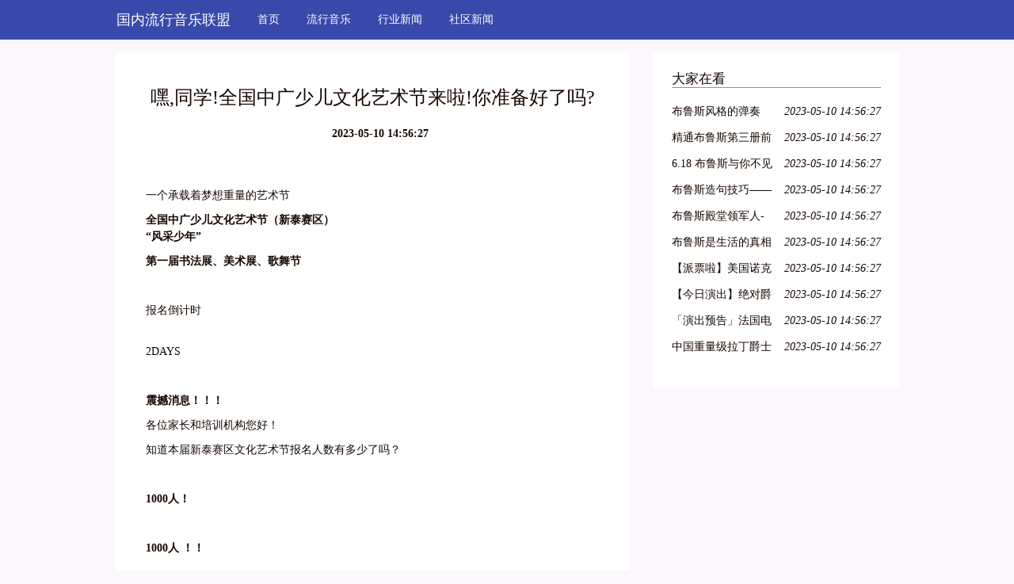

--- FILE ---
content_type: text/html; charset=UTF-8
request_url: http://www.jlhlls.com/shequxinwen-3/46161378.htm
body_size: 4516
content:
<!DOCTYPE html>
<html lang="zh-CN">
  <head>
    <meta charset="utf-8" />
    <meta http-equiv="X-UA-Compatible" content="IE=edge" />
    <meta name="viewport" content="width=device-width, initial-scale=1" />
    <meta name="keywords" content="嘿,同学!全国中广少儿文化艺术节来啦!你准备好了吗?" />
    <meta name="description" content="一个承载着梦想重量的艺术节全国中广少儿文化艺术节（新泰赛区）“风采少年”第一届书法展、美术展、歌舞节报名倒计时2DAYS震撼消息！！！各位家长和培训机构您好！知道本届新泰赛区文化艺术节报名人数有多少了吗？1000人！1000人 ！！1000" />
    <meta name="applicable-device" content="pc,mobile" />
    <meta name="toTop" content="true" />
    <title>嘿,同学!全国中广少儿文化艺术节来啦!你准备好了吗?-国内流行音乐联盟</title>
    <link href="/static/css/bootstrap.min.css" rel="stylesheet" />
    <link href="/resource/wander/tend/burst.css" rel="stylesheet" />
  </head>

  <body>
    <nav class="navbar navbar-default QVrHLEvCE">
      <div class="container">
        <div class="navbar-header">
          <button
            type="button"
            class="navbar-toggle collapsed"
            data-toggle="collapse"
            data-target="dahOPi"
            aria-expanded="false"
            aria-controls="navbar"
          >
            <span class="sr-only">Toggle navigation</span>
            <span class="icon-bar"></span>
            <span class="icon-bar"></span>
            <span class="icon-bar"></span>
          </button>
                    <div class="logo_h1">
            <a class="bargain navbar-brand" href="/">国内流行音乐联盟</a>
          </div>
                  </div>
        <div id="dahOPi" class="navbar-collapse collapse" is_open="no">
          <ul class="nav navbar-nav">
            <li><a href="/">首页</a></li> <li><a href="/liuxingyinle-1.htm">流行音乐</a></li> <li><a href="/xingyexinwen-2.htm">行业新闻</a></li> <li><a href="/shequxinwen-3.htm">社区新闻</a></li> 
          </ul>
        </div>
      </div>
    </nav>

        <div class="container A7oR3">
      <div class="row">
        <div class="col-md-8">
          <div class="y7hG58">
            <h1>嘿,同学!全国中广少儿文化艺术节来啦!你准备好了吗?</h1>
            <div class="bo0CXW0PT6"><b></b><b>2023-05-10 14:56:27</b></div>
            <div class="I3GNo2n5H">
              <p><div class="article-content">
                    

                    

                    
                    
                    <p></p><p><span></span></p><p><br></p><section><section><section><section><section><section></section></section></section></section><p><span>一个承载着梦想重量的艺术节</span></p><p><span></span></p><section><section><span><strong>全国中广少儿文化艺术节（新泰赛区）<br></strong></span></section></section><section><section><section><p><span><strong>“风采少年”</strong></span></p><p><span><strong>第一届书法展、美术展、歌舞节</strong></span></p></section></section></section><p><span><br></span></p><section><section><span>报名倒计时</span></section><section><p><br></p></section><section><p><span><span>2</span><span>DAYS</span></span></p></section></section><p></p><p><br></p><section><p><strong><span>震撼消息！！！</span></strong></p><p><span><span>各位家长<span>和</span></span>培训机构</span><span>您好！</span></p><p><span>知道本届新泰赛区文化艺术节报名人数有多少了吗？</span></p><p><span><br></span></p><p><strong><span>1000人！</span></strong></p><p><strong><span><br></span></strong></p><p><span><strong><span>1000人 ！！</span></strong></span></p><p><span><strong><span><br></span></strong></span></p><p><span><strong><span>1000人 ！！！</span></strong></span></p><p><br></p><p></p><p><br></p><p>小编也被吓到了呢~</p><p><span>最近报名的人数越来越多，</span></p><p><span>报名场面越来越大！</span></p><p><span></span></p><p>等到报名结束再后悔就来不及了，</p><p>不要怪小编没反复提醒你奥。</p><p>谁先来谁先走向成功！</p><p><span>所以呀，</span></p><p><span>小伙伴们，</span></p><p>抓紧去电视塔下报名办公室排队吧~</p><p>等你哟~</p><p><br></p><p></p></section></section></section><section><section><section><section><section><br></section></section></section></section></section><section><section><section><section><section><p><span><strong><span>报名时间：即日起—6月20日</span></strong></span></p><p><span><strong><span>报名地址：明珠广场电视塔下管理办公室</span></strong></span></p></section></section></section></section></section><p><br></p><section><section><section><strong><span>有才你就来！</span></strong><br></section></section></section><p><strong><span><br></span></strong></p><p></p><p><br></p><p><br></p><p>快来看我们协办方品牌展示吧：</p><p></p><p><br></p><p><br></p><p><br></p><p><span></span></p><section><span>梦想需要展示，才艺需要舞台</span></section><section><span><strong><span>你家宝贝，缺的就是一个舞台</span></strong></span></section><p><span><br></span></p><p></p><p></p><p><br></p><p></p><p><br></p><p>时尚小达人</p><p>报名要抓紧啦</p><p><br></p><p></p><section><section><section><section><fieldset><section><section><p><span>我要看一看你是怎样变化的哦！</span></p></section></section></fieldset></section></section><section><section><section><section><section></section><section><p></p><p><span>悄悄告诉可耐的你，</span></p><p><span>我只告诉你一个人哈！</span></p><p><span>报名参赛的小盆友们的福利啦~</span></p><p><span>报名以后</span>，</p><p><br></p><p><span><strong><span>新泰市广播电视台为小盆友们提供</span></strong></span></p><p><span><strong><span>120秒的自我展示和作品介绍，</span></strong></span></p><p><span><strong><span>在栏目少儿总动员、</span></strong></span></p><p><span><strong><span>艺海寻踪、</span></strong></span></p><p><span><strong><span>“新泰广电”微信公众平台</span></strong></span></p><p><span><strong><span>持续播放哦！</span></strong></span></p><p><br></p><p></p></section></section></section></section><section><section><section><section><p><br></p></section></section></section></section></section></section></section><p></p><p><br></p><section><section><section><section><section><section><p><span><strong>你还在等什么！</strong></span></p></section></section></section><p><br></p><p></p><section><section><section><section><section><section><section><section><section><p><br></p></section></section></section><section><section><section><p>快来<span><strong><span>明珠广场电视塔下管理办公室</span></strong></span>找小编报名吧！</p></section></section></section></section></section></section><section><section><section></section></section></section><section><section><section></section></section></section></section></section></section></section></section></section><section><section><section><section><section><section><section><section><section><section><p><br></p></section></section></section></section></section></section></section></section></section></section><p><span>↓↓下方为协办方品牌展示区↓↓</span></p><p><br></p><section><section><section><section><section><p><strong><span>大树画室</span></strong></p></section><section><section><p><strong><span>平阳舞蹈学校</span><br></strong></p></section></section></section></section></section></section><section><section><section><section><section><section><p><strong><span>聚能教育培训中心</span><br></strong></p></section></section></section></section></section></section><section><section><section><section><section><section><p><strong><span>卓越·财富广场</span><br></strong></p></section></section></section></section></section></section><section><section><section><section><section><section><p><strong><span>居豪置业</span><br></strong></p></section></section></section></section></section></section><section><section><section><section><section><section><p><strong><span>天音音乐学校</span><br></strong></p></section></section></section></section></section></section><section><section><section><section><section><section><p><strong><span>爱你·宝贝儿童摄影机构</span><br></strong></p></section></section></section></section></section></section><section><section><section><section><section><section><p><strong><span>姜老师艺术中心</span><br></strong></p></section></section></section></section></section></section><section><section><section><section><section><section><p><strong><span>汶南蓝话筒少儿主持与表演培训学校</span><br></strong></p></section></section></section></section></section></section><section><section><section><section><section><section><p><strong><span>南南钢琴学校</span><br></strong></p></section></section></section></section></section></section><section><section><section><section><section><section><p><strong><span>新泰市鼓乐架子鼓学校</span><br></strong></p></section></section></section></section></section></section><section><section><section><section><section><section><p><strong><span>新泰市爱尚蓝话筒少儿主持与表演学校</span><br></strong></p></section></section></section></section></section></section><section><section><section><section><section><section><p><strong><span>杨帅舞蹈学校</span><br></strong></p></section></section></section></section></section></section><section><section><section><section><section><section><p><strong><span>飞扬舞蹈学校</span><br></strong></p></section></section></section></section></section></section><section><section><section><section><section><section><p><strong><span>石莱艺术馆</span><br></strong></p></section></section></section></section></section></section><section><section><section><section><section><section><p><strong><span>樊老师舞蹈学校</span><br></strong></p></section></section></section></section></section></section><section><section><section><section><section><section><p><strong><span>0538街舞爵士舞艺术学苑</span><br></strong></p></section></section></section></section></section></section><section><section><section><section><section><section><p><strong><span>杨帅舞蹈学校西张庄羊流分校</span><br></strong></p></section></section></section></section></section></section><section><section><section><section><section><section><p><strong><span>晓雯音乐学校</span><br></strong></p></section></section></section></section></section></section><section><section><section><section><section><section><p><strong><span>爱乐艺术培训学校</span><br></strong></p></section></section></section></section></section></section><section><section><section><section><section><section><p><strong><span>领鲜潮牛潮汕鲜牛肉火锅</span><br></strong></p></section></section></section></section></section></section><section><section><section><section><section><section><p><strong><span>汶南尚书文化传媒艺海星文化艺术培训学校</span><br></strong></p></section></section></section></section></section></section><section><section><section><section><section><section><p><strong><span>新泰七田阳光全脑教育</span><br></strong></p></section></section></section></section></section></section><section><section><section><section><section><section><p><strong><span>新泰童程平衡车俱乐部</span><br></strong></p></section></section></section></section></section></section><section><section><section><section><section><section><p><strong><span><span>艺星体育舞蹈学校</span><span><span>（大连国际舞蹈学校指定招生基地</span><span>）</span></span></span></strong></p></section></section></section></section></section></section><section><section><section><section><section><section><p><strong><span>永庆舞蹈学校</span><br></strong></p></section></section></section></section></section></section><section><section><section><section><section><section><p><strong><span>益彩舞蹈</span><br></strong></p></section></section></section></section></section></section><section><section><section><section><section><section><p><strong><span>惠美家装饰</span><br></strong></p></section></section></section></section></section></section><section><section><section><section><section><section><p><strong><span>真我跆拳道教育</span><br></strong></p></section></section></section></section></section></section><section><section><section><section><section><section><p><strong><span>宫里春之声文化艺术培训中心</span><br></strong></p></section></section></section></section></section></section><section><section><section><section><section><section><p><strong><span>舞趾境舞蹈艺术学校</span><br></strong></p></section></section></section></section></section></section><section><section><section><section><section><section><p><span><strong><span>新泰市德智教育 羲之书法馆</span></strong></span></p></section></section></section></section></section></section><section><section><section><section><section><section><p><strong><span>北京交换空间装饰新泰分公司</span><br></strong></p></section></section></section></section></section></section><section><section><section><section><section><section><p><strong><span>东方蕙质美容养生会馆</span><br></strong></p></section></section></section></section></section></section><section><section><section><section><section><section><p><strong><span>珠江钢琴艺术中心</span><br></strong></p></section></section></section></section></section></section><section><section><section><section><section><section><p><strong><span>光秀艺术学校</span><br></strong></p></section></section></section></section></section></section><section><section><section><section><section><section><p><strong><span><span>山东盛世门窗有限公司</span><span><span>（原甘露堂铝合金玻璃批发</span><span>）</span></span></span></strong></p><p><span><strong><span>新泰华乐舞蹈学校</span></strong></span></p><p><span><strong><span>新泰市艺术学校</span></strong></span></p></section></section></section></section></section></section><p><span><strong></strong></span></p><p><span><strong><span>表演有多精彩，我们等你来！</span></strong></span></p><p><span><strong><span>用你的表演，震撼我们的舞台！</span></strong></span></p><p><br></p><p></p><p><br></p><p><span><strong></strong></span></p><p><br></p><p><strong><span><strong><span>版权声明：</span></strong></span></strong></p><section><p><span>本文系新泰市广播电视台原创稿件，版权归新泰市广播电视台所有。未经授权，禁止转载！已经本台授权使用的，应在转载范围内使用，并注明来源：新泰市广播电视台。违反本声明者，本台将追究其相关法律责任。 </span></p><p><span></span></p><p><span></span><span>新闻线索、</span><span>商务合作请加微信：mo7226640</span><span></span></p><p><br></p><p><strong><span><strong><span>更多精彩，敬请期待</span></strong></span></strong></p></section><p><span><strong><span>觉得好，请您告诉朋友</span></strong></span></p><p><span><strong><span>觉得不好，请您告诉我们</span></strong></span></p><p><span><strong>满意就请点</strong><strong>哦！</strong></span></p><p><span><strong><span><strong><span></span></strong></span></strong></span></p>
                </div></p>
            </div>
          </div>
        </div>

        <div class="col-md-4">
            <div class="y7hG58">
            <div class="dRYhY">大家在看</div>
            <ul class="kGElTk1nOea">
                            <li>
                <a href="/shequxinwen-3/38317076.htm" title="布鲁斯风格的弹奏——2">布鲁斯风格的弹奏——2</a>
                <em>2023-05-10 14:56:27</em>
              </li>
                                          <li>
                <a href="/shequxinwen-3/38317080.htm" title="精通布鲁斯第三册前瞻">精通布鲁斯第三册前瞻</a>
                <em>2023-05-10 14:56:27</em>
              </li>
                                          <li>
                <a href="/shequxinwen-3/38317084.htm" title="6.18 布鲁斯与你不见不散!">6.18 布鲁斯与你不见不散!</a>
                <em>2023-05-10 14:56:27</em>
              </li>
                                          <li>
                <a href="/shequxinwen-3/38317086.htm" title="布鲁斯造句技巧——节奏位移">布鲁斯造句技巧——节奏位移</a>
                <em>2023-05-10 14:56:27</em>
              </li>
                                          <li>
                <a href="/shequxinwen-3/38317087.htm" title="布鲁斯殿堂领军人-Billy Branch中国巡演正式开启!">布鲁斯殿堂领军人-Billy Branch中国巡演正式开启!</a>
                <em>2023-05-10 14:56:27</em>
              </li>
                                          <li>
                <a href="/shequxinwen-3/38317092.htm" title="布鲁斯是生活的真相">布鲁斯是生活的真相</a>
                <em>2023-05-10 14:56:27</em>
              </li>
                                          <li>
                <a href="/shequxinwen-3/38317094.htm" title="【派票啦】美国诺克斯文理学院爵士乐队专场音乐会">【派票啦】美国诺克斯文理学院爵士乐队专场音乐会</a>
                <em>2023-05-10 14:56:27</em>
              </li>
                                          <li>
                <a href="/shequxinwen-3/38317095.htm" title="【今日演出】绝对爵士乐队(Absolutely Not jazz collective)+Julia Chen">【今日演出】绝对爵士乐队(Absolutely Not jazz collective)+Julia Chen</a>
                <em>2023-05-10 14:56:27</em>
              </li>
                                          <li>
                <a href="/shequxinwen-3/38317096.htm" title="「演出预告」法国电子爵士乐队Ginkgoa 3月20日来袭">「演出预告」法国电子爵士乐队Ginkgoa 3月20日来袭</a>
                <em>2023-05-10 14:56:27</em>
              </li>
                                          <li>
                <a href="/shequxinwen-3/38317104.htm" title="中国重量级拉丁爵士乐队Los Amigos">中国重量级拉丁爵士乐队Los Amigos</a>
                <em>2023-05-10 14:56:27</em>
              </li>
                           </ul>
          </div>
        </div>
      </div>
    </div>
    <div class="container">
        <div class="y7hG58">
        <div class="dRYhY">友情链接</div>
        <ul class="row kGElTk1nOea">
                  </ul>
      </div>
    </div>

    <div class="uDZwB4mzC">
      <p class="import container">Copyright © 2023 All Rights Reserved 版权所有 国内流行音乐联盟</p>
    </div>
    <script src="/static/js/jquery-1.12.0.min.js" type="text/javascript"></script>
    <script src="/static/js/bootstrap.min.js" type="text/javascript"></script>
    <script>
      $(function () {
        $(".navbar-toggle").click(function () {
          if ($(".collapse").attr("is_open") == "no") {
            $(".collapse").css("display", "block"); //增加css属性
            $(".collapse").attr("is_open", "yes");
          } else {
            $(".collapse").css("display", "none");
            $(".collapse").attr("is_open", "no");
          }
        });
      });
    </script>
  </body>
</html>